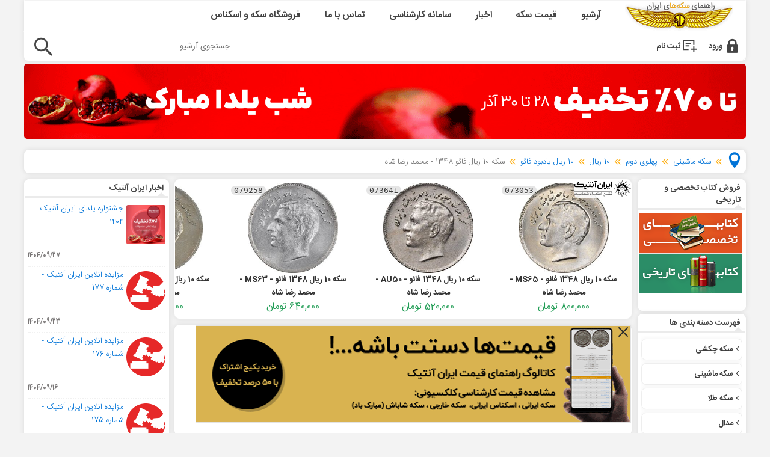

--- FILE ---
content_type: text/html; charset=UTF-8
request_url: https://iranantiq.com/services/?q=%D8%B3%DA%A9%D9%87%20%D8%B1%DB%8C%D8%A7%D9%84%20%D9%81%D8%A7%D8%A6%D9%88%201348%20%D9%85%D8%AD%D9%85%D8%AF&items=5&instock=true
body_size: 183
content:
<a target="_blank" href="https://iranantiq.com/073053-iran-10-rials-1348-coin-f-a-o-ms65-mohammad-reza-shah"><img class="lazy" src="https://s.iranantiq.com/images/thumbnails/250/250/detailed/254/04-tir-10-073053-1.jpg" alt="سکه 10 ریال 1348 فائو - MS65 - محمد رضا شاه" width="150" height="150"><code>073053</code><span>سکه 10 ریال 1348 فائو - MS65 - محمد رضا شاه</span><em></em><b>800,000 تومان</b></a><a target="_blank" href="https://iranantiq.com/073641-iran-10-rials-1348-coin-f-a-o-au50-mohammad-reza-shah"><img class="lazy" src="https://s.iranantiq.com/images/thumbnails/250/250/detailed/256/04-tir-24-073641-1.jpg" alt="سکه 10 ریال 1348 فائو - AU50 - محمد رضا شاه" width="150" height="150"><code>073641</code><span>سکه 10 ریال 1348 فائو - AU50 - محمد رضا شاه</span><em></em><b>520,000 تومان</b></a><a target="_blank" href="https://iranantiq.com/079258-iran-10-rials-1348-coin-f-a-o-ms63-mohammad-reza-shah"><img class="lazy" src="https://s.iranantiq.com/images/thumbnails/250/250/detailed/272/04-meh-17-079258-01.jpg" alt="سکه 10 ریال 1348 فائو - MS63 - محمد رضا شاه" width="150" height="150"><code>079258</code><span>سکه 10 ریال 1348 فائو - MS63 - محمد رضا شاه</span><em></em><b>640,000 تومان</b></a><a target="_blank" href="https://iranantiq.com/080904-iran-10-rials-1348-coin-f-a-o-ms61-mohammad-reza-shah"><img class="lazy" src="https://s.iranantiq.com/images/thumbnails/250/250/detailed/279/04-abn-19-080904-01.jpg" alt="سکه 10 ریال 1348 فائو - MS61 - محمد رضا شاه" width="150" height="150"><code>080904</code><span>سکه 10 ریال 1348 فائو - MS61 - محمد رضا شاه</span><em></em><b>620,000 تومان</b></a><a target="_blank" href="https://iranantiq.com/080905-iran-10-rials-1348-coin-f-a-o-ms61-mohammad-reza-shah"><img class="lazy" src="https://s.iranantiq.com/images/thumbnails/250/250/detailed/279/04-abn-19-080905-01.jpg" alt="سکه 10 ریال 1348 فائو - MS61 - محمد رضا شاه" width="150" height="150"><code>080905</code><span>سکه 10 ریال 1348 فائو - MS61 - محمد رضا شاه</span><em></em><b>620,000 تومان</b></a><a class="more" target="_blank" href="https://iranantiq.com/search2?subcats=Y&pcode_from_q=Y&pname=Y&search_performed=Y&q=سکه ریال فائو 1348 محمد"><i class="bc-arrow icon-arrow-double-slim"></i><div class="more-result">نتایج بیشتر...</div></a>